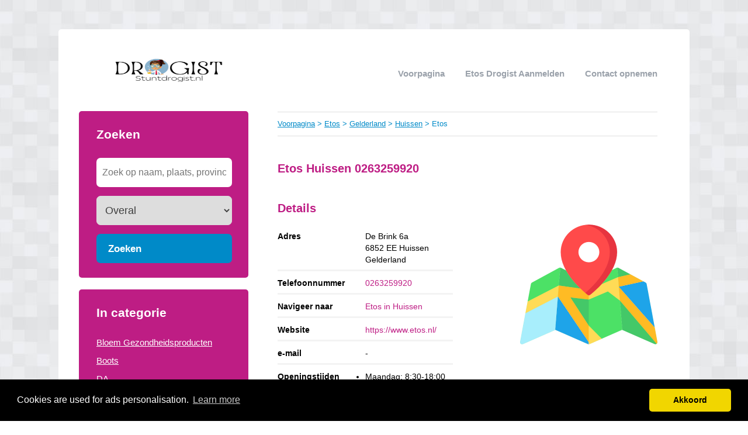

--- FILE ---
content_type: text/html; charset=utf-8
request_url: https://stuntdrogist.nl/drogisterij-etos-c2090/etos-pk2480013/
body_size: 4280
content:


<!DOCTYPE html>
<html>
<head>
    <title>Etos Huissen Openingstijden</title>
    <link rel="stylesheet" href="/static/assets/css/bootstrap.css" />
    
    <link rel="stylesheet" href="/static/assets/css/nuverhui.css" />
    
    <script src="/static/assets/js/jquery-3.4.1.min.js"></script>
    <script src="/static/assets/js/common.js"></script>
    
    
    
    
    <meta charset="utf8" />
    <meta name="viewport" content="width=device-width, initial-scale=1">
    
    <meta name="keywords" content="Huissen, Etos Drogisten, Etos, winkels" />
    
    
    <meta name="description" content="Op zoek naar 🕓 openingstijden Etos? 🏥 💊 ⚕️✅  Alle Etos Drogisten in ① overzicht [2026]. ➥ Vind Openingstijden via Stuntdrogist nu" />
    
    
<link rel="stylesheet" href="/static/star-ratings/css/star-ratings.7dbaee04f5df.css">
<script type="text/javascript" src="/static/star-ratings/js/dist/star-ratings.min.5bbc93aff3f4.js"></script>

    <!-- Google tag (gtag.js) -->
<script async src="https://www.googletagmanager.com/gtag/js?id=G-N4DDMBBZXX"></script>
<script>
  window.dataLayer = window.dataLayer || [];
  function gtag(){dataLayer.push(arguments);}
  gtag('js', new Date());

  gtag('config', 'G-N4DDMBBZXX');
</script>
    
<link rel="stylesheet" type="text/css" href="//cdnjs.cloudflare.com/ajax/libs/cookieconsent2/3.0.3/cookieconsent.min.css" />
<script src="//cdnjs.cloudflare.com/ajax/libs/cookieconsent2/3.0.3/cookieconsent.min.js"></script>
<script>
window.addEventListener("load", function(){
window.cookieconsent.initialise({
  "palette": {
    "popup": {
      "background": "#000",
    },
    "button": {
      "background": "#f1d600"
    }
  },
  "theme": "classic",
  "content": {
    "message": "Cookies are used for ads personalisation.",
    "dismiss": "Akkoord",
    "link": "Learn more",
    "href": "/cookies/"
  },
  "position": "bottom"
})});
</script>

</head>
<body>



<div class="root">
    <header>
        
        <div class="logo">
            <a href="/"><img src="/uploads/logo/1660190020.png" alt="logo" /></a>
        </div>
        
        <nav>
            <div class="toggle"></div>
            <ul>
                <li><a href="/">Voorpagina</a></li>
                <li style="text-transform: capitalize"><a href="//stuntdrogist.nl/bedrijf/toevoegen/">
                    
                    Etos Drogist aanmelden
                    </a></li>
                <li><a href="//stuntdrogist.nl/contact/">Contact opnemen</a></li>
                
                
            </ul>
        </nav>
    </header>
    <div class="middle">
        
<div class="area left">
    <div class="toggle search">
        <div class="label">Zoeken</div>
        <div class="arrow"></div>
    </div>
    
    <div class="section search">
        <div class="title">Zoeken</div>
        <form action="//stuntdrogist.nl/zoeken/" method="get">
            <input type="text" name="q" placeholder="Zoek op naam, plaats, provincie" class="text-input borderless" minlength="3" required />
            
            <select class="form-control" style="margin-left: 30px; margin-top: 15px; width: 80%; color: #3f3f3f" name="c">
                <option value="0" selected>Overal</option>
                
                <option value="2084">Bloem Gezondheidsproducten</option>
                
                <option value="2082">Boots</option>
                
                <option value="2089">DA</option>
                
                <option value="2079">De Rode Pilaren</option>
                
                <option value="2085">D.I.O</option>
                
                <option value="2091">Douglas</option>
                
                <option value="2096">Drogisterij Visser</option>
                
                <option value="2090">Etos</option>
                
                <option value="2081">Florale Haircare</option>
                
                <option value="2095">Gezond &amp; Wel</option>
                
                <option value="2083">Holland &amp; Barrett</option>
                
                <option value="2086">ICI Paris XL</option>
                
                <option value="2104">Kalisvaart Drogisterij Beautystore</option>
                
                <option value="2092">Kruidvat</option>
                
                <option value="2094">L&#x27;Occitane</option>
                
                <option value="2105">Lucovitaal</option>
                
                <option value="2097">Lush</option>
                
                <option value="2080">Mac cosmetics</option>
                
                <option value="2099">Mooi parfumerie</option>
                
                <option value="2106">Other</option>
                
                <option value="2087">Pour Vous</option>
                
                <option value="2100">Rituals</option>
                
                <option value="2101">Sabon</option>
                
                <option value="2102">Soap Treatment Store</option>
                
                <option value="2088">The Body Shop</option>
                
                <option value="2093">Trekpleister</option>
                
                <option value="2098">Vitaminstore</option>
                
                <option value="2103">Yves Rocher</option>
                
            </select>
            
            <button class="search-button">Zoeken</button>
        </form>
    </div>
    

    
    <div class="toggle provinces">
        <div class="label">Select category</div>
        <div class="arrow"></div>
    </div>
    <div class="section provinces">
        <div class="title">In categorie</div>
        <ul>
            
            <li><a href="//stuntdrogist.nl/drogisterij-bloem-gezondheidsproducten-c2084/">Bloem Gezondheidsproducten</a></li>
            
            <li><a href="//stuntdrogist.nl/drogisterij-boots-c2082/">Boots</a></li>
            
            <li><a href="//stuntdrogist.nl/drogisterij-da-c2089/">DA</a></li>
            
            <li><a href="//stuntdrogist.nl/drogisterij-de-rode-pilaren-c2079/">De Rode Pilaren</a></li>
            
            <li><a href="//stuntdrogist.nl/drogisterij-dio-c2085/">D.I.O</a></li>
            
            <li><a href="//stuntdrogist.nl/drogisterij-douglas-c2091/">Douglas</a></li>
            
            <li><a href="//stuntdrogist.nl/drogisterij-drogisterij-visser-c2096/">Drogisterij Visser</a></li>
            
            <li><a href="//stuntdrogist.nl/drogisterij-etos-c2090/">Etos</a></li>
            
            <li><a href="//stuntdrogist.nl/drogisterij-florale-haircare-c2081/">Florale Haircare</a></li>
            
            <li><a href="//stuntdrogist.nl/drogisterij-gezond-wel-c2095/">Gezond &amp; Wel</a></li>
            
            <li><a href="//stuntdrogist.nl/drogisterij-holland-barrett-c2083/">Holland &amp; Barrett</a></li>
            
            <li><a href="//stuntdrogist.nl/drogisterij-ici-paris-xl-c2086/">ICI Paris XL</a></li>
            
            <li><a href="//stuntdrogist.nl/drogisterij-kalisvaart-drogisterij-beautystore-c2104/">Kalisvaart Drogisterij Beautystore</a></li>
            
            <li><a href="//stuntdrogist.nl/drogisterij-kruidvat-c2092/">Kruidvat</a></li>
            
            <li><a href="//stuntdrogist.nl/drogisterij-loccitane-c2094/">L&#x27;Occitane</a></li>
            
            <li><a href="//stuntdrogist.nl/drogisterij-lucovitaal-c2105/">Lucovitaal</a></li>
            
            <li><a href="//stuntdrogist.nl/drogisterij-lush-c2097/">Lush</a></li>
            
            <li><a href="//stuntdrogist.nl/drogisterij-mac-cosmetics-c2080/">Mac cosmetics</a></li>
            
            <li><a href="//stuntdrogist.nl/drogisterij-mooi-parfumerie-c2099/">Mooi parfumerie</a></li>
            
            <li><a href="//stuntdrogist.nl/other-c2106/">Other</a></li>
            
            <li><a href="//stuntdrogist.nl/drogisterij-pour-vous-c2087/">Pour Vous</a></li>
            
            <li><a href="//stuntdrogist.nl/drogisterij-rituals-c2100/">Rituals</a></li>
            
            <li><a href="//stuntdrogist.nl/drogisterij-sabon-c2101/">Sabon</a></li>
            
            <li><a href="//stuntdrogist.nl/drogisterij-soap-treatment-store-c2102/">Soap Treatment Store</a></li>
            
            <li><a href="//stuntdrogist.nl/drogisterij-the-body-shop-c2088/">The Body Shop</a></li>
            
            <li><a href="//stuntdrogist.nl/drogisterij-trekpleister-c2093/">Trekpleister</a></li>
            
            <li><a href="//stuntdrogist.nl/drogisterij-vitaminstore-c2098/">Vitaminstore</a></li>
            
            <li><a href="//stuntdrogist.nl/drogisterij-yves-rocher-c2103/">Yves Rocher</a></li>
            
        </ul>
    </div>
    

    
    <div class="toggle provinces">
        <div class="label">Selecteer provincie</div>
        <div class="arrow"></div>
    </div>
    <div class="section provinces">
        <div class="title">In provincie</div>
        <ul>
            
            <li><a href="//stuntdrogist.nl/drenthe/">Drenthe</a></li>
            
            <li><a href="//stuntdrogist.nl/flevoland/">Flevoland</a></li>
            
            <li><a href="//stuntdrogist.nl/friesland/">Friesland</a></li>
            
            <li><a href="//stuntdrogist.nl/gelderland/">Gelderland</a></li>
            
            <li><a href="//stuntdrogist.nl/groningen/">Groningen</a></li>
            
            <li><a href="//stuntdrogist.nl/limburg/">Limburg</a></li>
            
            <li><a href="//stuntdrogist.nl/noord-brabant/">Noord-Brabant</a></li>
            
            <li><a href="//stuntdrogist.nl/noord-holland/">Noord-Holland</a></li>
            
            <li><a href="//stuntdrogist.nl/overijssel/">Overijssel</a></li>
            
            <li><a href="//stuntdrogist.nl/utrecht/">Utrecht</a></li>
            
            <li><a href="//stuntdrogist.nl/zeeland/">Zeeland</a></li>
            
            <li><a href="//stuntdrogist.nl/zuid-holland/">Zuid-Holland</a></li>
            
        </ul>
    </div>
    

    
    
    <div class="section menu nearby">
        <div class="title">
            
                In de buurt van 'Etos'
            
        </div>
        
        <div class="item">
            <div class="distance">1.39 km</div>
            <div class="link"><a href="//stuntdrogist.nl/drogisterij-kruidvat-c2092/kruidvat-pk2479979/">Kruidvat</a></div>
        </div>
        
        <div class="item">
            <div class="distance">1.40 km</div>
            <div class="link"><a href="//stuntdrogist.nl/drogisterij-bloem-gezondheidsproducten-c2084/da-drogisterij-berendsen-pk2479935/">DA Drogisterij Berendsen</a></div>
        </div>
        
        <div class="item">
            <div class="distance">1.40 km</div>
            <div class="link"><a href="//stuntdrogist.nl/drogisterij-da-c2089/da-drogisterij-parfumerie-berendsen-pk2480054/">DA Drogisterij &amp; Parfumerie Berendsen</a></div>
        </div>
        
        <div class="item">
            <div class="distance">2.06 km</div>
            <div class="link"><a href="//stuntdrogist.nl/drogisterij-kruidvat-c2092/kruidvat-2-pk2479985/">Kruidvat</a></div>
        </div>
        
        <div class="item">
            <div class="distance">2.30 km</div>
            <div class="link"><a href="//stuntdrogist.nl/drogisterij-da-c2089/da-drogisterij-parfumerie-van-oort-bv-pk2480055/">DA Drogisterij &amp; Parfumerie Van Oort B.V.</a></div>
        </div>
        
    </div>
    
    

    
</div>

<div class="area right">
    <div class="breadcrumbs">
        <a href="/">Voorpagina</a> &gt;
        
            <a href="//stuntdrogist.nl/drogisterij-etos-c2090/">Etos</a> &gt;
        
            <a href="//stuntdrogist.nl/drogisterij-etos-c2090/gelderland/">Gelderland</a> &gt;
        
            <a href="//stuntdrogist.nl/drogisterij-etos-c2090/gelderland/huissen/">Huissen</a> &gt;
        
        Etos
    </div>
    <div class="content">
        

<div class="actions">

</div>



<div class="info-sections">
    

    
    

<div class="info-section">
    
    <h1 class="title">
        Etos Huissen 0263259920  
    </h1>
    
    <p class="body">
        
    </p>
</div>

    
</div>


<h1>Details</h1>
<div class="company-details" itemscope itemtype="http://schema.org/LocalBusiness">
    <meta itemprop="name" content="Etos">
    <div class="table">
        <div class="detail">
            <div class="label">Adres</div>
            <div class="value" itemprop="address" itemscope itemtype="http://schema.org/PostalAddress">
                <span itemprop="streetAddress">De Brink 6a</span><br/>
                <span itemprop="postalCode">6852 EE</span>
                <span itemprop="addressLocality">Huissen</span><br/>
                <span itemprop="addressRegion">Gelderland</span>
            </div>
            <div class="border"></div>
        </div>
        <div class="detail">
            <div class="label">Telefoonnummer</div>
            <div class="value" itemprop="telephone">
                
                <a href="tel:0263259920">0263259920</a>
                
            </div>
            <div class="border"></div>
        </div>
        <!--<div class="detail">
            <div class="label">Sociale media</div>
            <div class="value">&nbsp;
                <span class='st_facebook' displayText='Facebook'></span>
                <span class='st_googleplus' displayText='Google +'></span>
                <span class='st_twitter' displayText='Tweet'></span>
            </div>
            <div class="border"></div>
        </div>-->
        <div class="detail">
            <div class="label">Navigeer naar</div>
            <div class="value">
                
                <a target="_blank" href="https://maps.google.com/maps?f=d&saddr=Current+Location&daddr=51.94500732421875,5.9269609451293945">
                
                    Etos in Huissen
                </a>
            </div>
            <div class="border"></div>
        </div>
        <div class="detail">
            <div class="label">Website</div>
            <div class="value">
                
                <a href="https://www.etos.nl/" target="_blank" itemprop="url" rel="nofollow">https://www.etos.nl/</a>
                
            </div>
            <div class="border"></div>
        </div>
        <div class="detail">
            <div class="label">e-mail</div>
            <div class="value">-</div>
            <div class="border"></div>
        </div>
        
        <div class="detail">
            <div class="label">Openingstijden</div>
            <div class="value">
                <ul style="margin: 0; padding: 0;">
                
                    <li itemprop="openingHours" content="Mo 8:30-18:00">Maandag: 8:30-18:00</li>
                
                    <li itemprop="openingHours" content="Tu 8:30-18:00">Dinsdag: 8:30-18:00</li>
                
                    <li itemprop="openingHours" content="We 8:30-18:00">Woensdag: 8:30-18:00</li>
                
                    <li itemprop="openingHours" content="Th 8:30-18:00">Donderdag: 8:30-18:00</li>
                
                    <li itemprop="openingHours" content="Fr 8:30-20:00">Vrijdag: 8:30-20:00</li>
                
                    <li itemprop="openingHours" content="Sa 8:30-17:00">Zaterdag: 8:30-17:00</li>
                
                </ul>
            </div>
            <div class="border"></div>
        </div>
        
        <div class="detail">
            <div class="label">Beoordeling</div>
            <div class="value">

<style>
    #dsr48556281227b4aaa9c70f51f67970891 .star-ratings-rating-full, #dsr48556281227b4aaa9c70f51f67970891 .star-ratings-rating-empty {
        width: 32px;
        height: 32px;
        background: url(/static/star-ratings/images/stars.fdb9647e17f7.png) no-repeat;
        background-size: 96px;
    }

    #dsr48556281227b4aaa9c70f51f67970891 .star-ratings-rating-empty {
        background-position: -32px 0;
    }

    
</style>



<div id="dsr48556281227b4aaa9c70f51f67970891" class="star-ratings" data-max-rating="5" data-avg-rating="0,000">
    <div itemprop="aggregateRating" itemscope itemtype="http://schema.org/AggregateRating">
        <meta itemprop="worstRating" content="1">
        <meta itemprop="bestRating" content="5">
        
            <div class="star-ratings-rating-stars-container">
                <ul class="star-ratings-rating-background">
                    
                        <li>
                            
                            <a href="/ratings/15/2480013/?return=/drogisterij-etos-c2090/etos-pk2480013/" data-score="1" class="star-ratings-rate-action">
                                <span class="star-ratings-rating-empty"></span>
                            </a>
                            
                        </li>
                    
                        <li>
                            
                            <a href="/ratings/15/2480013/?return=/drogisterij-etos-c2090/etos-pk2480013/" data-score="2" class="star-ratings-rate-action">
                                <span class="star-ratings-rating-empty"></span>
                            </a>
                            
                        </li>
                    
                        <li>
                            
                            <a href="/ratings/15/2480013/?return=/drogisterij-etos-c2090/etos-pk2480013/" data-score="3" class="star-ratings-rate-action">
                                <span class="star-ratings-rating-empty"></span>
                            </a>
                            
                        </li>
                    
                        <li>
                            
                            <a href="/ratings/15/2480013/?return=/drogisterij-etos-c2090/etos-pk2480013/" data-score="4" class="star-ratings-rate-action">
                                <span class="star-ratings-rating-empty"></span>
                            </a>
                            
                        </li>
                    
                        <li>
                            
                            <a href="/ratings/15/2480013/?return=/drogisterij-etos-c2090/etos-pk2480013/" data-score="5" class="star-ratings-rate-action">
                                <span class="star-ratings-rating-empty"></span>
                            </a>
                            
                        </li>
                    
                </ul>

                <ul class="star-ratings-rating-foreground" style="width: 0%">
                    
                        <li>
                        
                        <a href="/ratings/15/2480013/?return=/drogisterij-etos-c2090/etos-pk2480013/" data-score="1" class="star-ratings-rate-action">
                            <span class="star-ratings-rating-full"></span>
                        </a>
                        
                        </li>
                    
                        <li>
                        
                        <a href="/ratings/15/2480013/?return=/drogisterij-etos-c2090/etos-pk2480013/" data-score="2" class="star-ratings-rate-action">
                            <span class="star-ratings-rating-full"></span>
                        </a>
                        
                        </li>
                    
                        <li>
                        
                        <a href="/ratings/15/2480013/?return=/drogisterij-etos-c2090/etos-pk2480013/" data-score="3" class="star-ratings-rate-action">
                            <span class="star-ratings-rating-full"></span>
                        </a>
                        
                        </li>
                    
                        <li>
                        
                        <a href="/ratings/15/2480013/?return=/drogisterij-etos-c2090/etos-pk2480013/" data-score="4" class="star-ratings-rate-action">
                            <span class="star-ratings-rating-full"></span>
                        </a>
                        
                        </li>
                    
                        <li>
                        
                        <a href="/ratings/15/2480013/?return=/drogisterij-etos-c2090/etos-pk2480013/" data-score="5" class="star-ratings-rate-action">
                            <span class="star-ratings-rating-full"></span>
                        </a>
                        
                        </li>
                    
                </ul>
            </div>
        
        
        
        <div class="star-ratings-rating-average">Gemiddeld:  <span class='star-ratings-rating-value' itemprop="ratingValue">0</span></div>
        
        
        <div class="star-ratings-rating-count">Aantal beoordelingen:  <span class='star-ratings-rating-value' itemprop="ratingCount">0</span></div>
        
        
        <div class="star-ratings-rating-user">Jij beoordeelde <span class='star-ratings-rating-value'>Nog niet beoordeeld</span></div>
        
        
        <div class="star-ratings-errors"></div>
        
    </div>
</div>

</div>
            <div class="border"></div>
        </div>
    </div>
    
    <a target="_blank" href="https://maps.google.com/maps?f=d&saddr=Current+Location&daddr=51.94500732421875,5.9269609451293945"><img src="/map/2480013/" class="map" style="background-color: white !important;"></a>
    
    </div>
</div>



<div class="info-sections">
    

    
</div>


<div class="edit-company">
    Gegevens onjuist of niet volledig?

    <a href="//stuntdrogist.nl/bedrijf/2480013/wijzigen/">Wijzig gegevens</a>
    <a href="//stuntdrogist.nl/bedrijf/2480013/verwijderen/">Bedrijfsgegevens verwijderen</a>
</div>










<script type="text/javascript" src="https://w.sharethis.com/button/buttons.js"></script>
<script type="text/javascript">stLight.options({publisher: "ur-35f96285-208b-af73-9bb9-9b4a778ef5e8", doNotHash: false, doNotCopy: false, hashAddressBar: false});</script>



    </div>
</div>

    </div>
    
    <footer>
        
        <div class="right"><a href="//stuntdrogist.nl/p/disclaimer/" target="_self">Disclaimer</a></div>
        
        <div class="copyright"><a href="/">&copy; 2026 stuntdrogist.nl</a></div>
    </footer>
    
</div>



<script defer src="https://static.cloudflareinsights.com/beacon.min.js/vcd15cbe7772f49c399c6a5babf22c1241717689176015" integrity="sha512-ZpsOmlRQV6y907TI0dKBHq9Md29nnaEIPlkf84rnaERnq6zvWvPUqr2ft8M1aS28oN72PdrCzSjY4U6VaAw1EQ==" data-cf-beacon='{"version":"2024.11.0","token":"0401b9c1625e4e539bbccfd4ad40dd3a","r":1,"server_timing":{"name":{"cfCacheStatus":true,"cfEdge":true,"cfExtPri":true,"cfL4":true,"cfOrigin":true,"cfSpeedBrain":true},"location_startswith":null}}' crossorigin="anonymous"></script>
</body>
</html>
